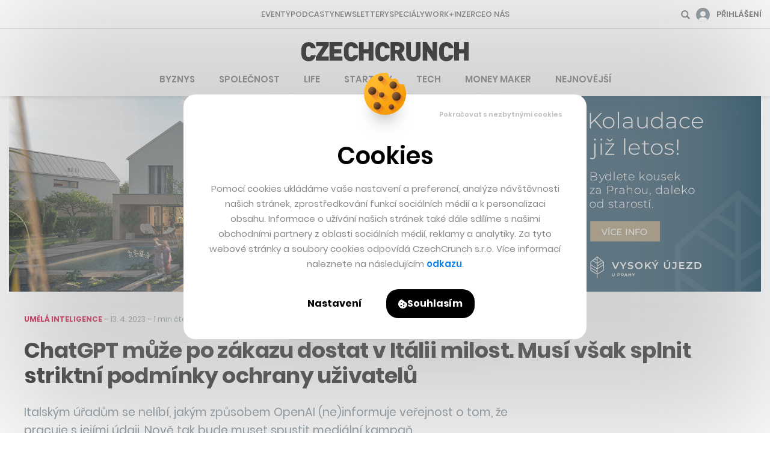

--- FILE ---
content_type: text/html; charset=utf-8
request_url: https://www.google.com/recaptcha/api2/aframe
body_size: 265
content:
<!DOCTYPE HTML><html><head><meta http-equiv="content-type" content="text/html; charset=UTF-8"></head><body><script nonce="w0IRNsCP-121uCrr3eq3_w">/** Anti-fraud and anti-abuse applications only. See google.com/recaptcha */ try{var clients={'sodar':'https://pagead2.googlesyndication.com/pagead/sodar?'};window.addEventListener("message",function(a){try{if(a.source===window.parent){var b=JSON.parse(a.data);var c=clients[b['id']];if(c){var d=document.createElement('img');d.src=c+b['params']+'&rc='+(localStorage.getItem("rc::a")?sessionStorage.getItem("rc::b"):"");window.document.body.appendChild(d);sessionStorage.setItem("rc::e",parseInt(sessionStorage.getItem("rc::e")||0)+1);localStorage.setItem("rc::h",'1763827295431');}}}catch(b){}});window.parent.postMessage("_grecaptcha_ready", "*");}catch(b){}</script></body></html>

--- FILE ---
content_type: application/javascript
request_url: https://cc.cz/wp-content/cache/min/1/gh/alpine-collective/alpine-magic-helpers@1.1.x/dist/index.min.js?ver=1763737922
body_size: 11330
content:
!function(e,t){"object"==typeof exports&&"undefined"!=typeof module?module.exports=t():"function"==typeof define&&define.amd?define(t):((e="undefined"!=typeof globalThis?globalThis:e||self).AlpineMagicHelpers=e.AlpineMagicHelpers||{},e.AlpineMagicHelpers.index=t())}(this,(function(){"use strict";var e=function(){if(!window.Alpine)throw new Error("[Magic Helpers] Alpine is required for the magic helpers to function correctly.");if(!window.Alpine.version||!function(e,t){for(var n=e.split("."),r=t.split("."),o=0;o<n.length;o++)if(!r[o]||parseInt(r[o])<parseInt(n[o]))return!1;return!0}("2.5.0",window.Alpine.version))throw new Error("Invalid Alpine version. Please use Alpine version 2.5.0 or above")},t=function(e,t,n){t.getAttribute("x-bind:data-last-refresh")||t.setAttribute("x-bind:data-last-refresh","Date.now()");return new Proxy(e,function e(r){return void 0===r&&(r=null),{get:function(n,o){var i;if(null!==n[o]&&"object"==typeof n[o]){var a=r?r+"."+o:o;return new Proxy(n[o],e(a))}return"function"==typeof n[o]&&t.__x?n[o].bind(t.__x.$data):null===r&&!n[o]&&null!=t&&null!=(i=t.__x)&&i.$data[o]?t.__x.$data[o]:n[o]},set:function(e,o,i){if(!t.__x)throw new Error("Error communicating with observed component");var a=r?r+"."+o:o;return n.call(t,t.__x.$data,a,i),!0}}}())},n=function(e,t){e.getAttribute("x-bind:data-last-refresh")||e.setAttribute("x-bind:data-last-refresh","Date.now()"),new MutationObserver((function(n){for(var r=0;r<n.length;r++){var o=n[r].target.closest("[x-data]");if(!o||o.isSameNode(e))return void t()}})).observe(e,{attributes:!0,childList:!0,subtree:!0})},r=function(e,t,n){return(t=t.toString().match(/[^.[\]]+/g)||[]).slice(0,-1).reduce((function(e,n,r){return Object(e[n])!==e[n]&&(e[n]=(Math.abs(t[r+1])|0)==+t[r+1]?[]:{}),e[n]}),e)[t[t.length-1]]=n,e},o=function(e,t){var n=e.__x?e.__x.getUnobservedData():function(e,t,n){void 0===n&&(n={});if("function"==typeof e)return e.call(t);return new Function(["$data"].concat(Object.keys(n)),"var __alpine_result; with($data) { __alpine_result = "+e+" }; return __alpine_result").apply(void 0,[t].concat(Object.values(n)))}(e.getAttribute("x-data"),e);return t?(t=Array.isArray(t)?t:[t]).reduce((function(e,t){return e[t]=n[t],e}),{}):n};function i(e,t,n){return e.__x?n():(window.requestAnimationFrame((function(){return t.__x.updateElements(t)})),r={get:function(e,t){return new Proxy((function(){return""}),r)}},new Proxy((function(){return""}),r));var r}function a(e){var t=e.name,n=e.value,r=t.match(/^x-([a-zA-Z-]*)\b/),o=t.match(/:([a-zA-Z0-9\-:]+)/),i=t.match(/\.[^.\]]+(?=[^\]]*$)/g)||[];return{type:r?r[1]:null,value:o?o[1]:null,modifiers:i.map((function(e){return e.replace(".","")})),expression:n}}var s={start:function(){e(),Alpine.addMagicProperty("parent",(function(e){if(void 0!==e.$parent)return e.$parent;var a=e.parentNode.closest("[x-data]");if(!a)throw new Error("Parent component not found");return i(a,e,(function(){return e.$parent=t(o(a),a,r),n(a,(function(){e.$parent=t(a.__x.getUnobservedData(),a,r),e.__x.updateElements(e)})),e.$parent}))})),Alpine.addMagicProperty("component",(function(e){return function(a){var s=this;if(void 0!==this[a])return this[a];var u=document.querySelector('[x-data][x-id="'+a+'"], [x-data]#'+a);if(!u)throw new Error("Component not found");return i(u,e,(function(){return s[a]=t(o(u),u,r),n(u,(function(){s[a]=t(u.__x.getUnobservedData(),u,r),e.__x.updateElements(e)})),s[a]}))}}))}},u=window.deferLoadingAlpine||function(e){return e()};window.deferLoadingAlpine=function(e){u(e),s.start()};var c=function(e,t){return function(){for(var n=new Array(arguments.length),r=0;r<n.length;r++)n[r]=arguments[r];return e.apply(t,n)}},l=Object.prototype.toString;function f(e){return"[object Array]"===l.call(e)}function p(e){return void 0===e}function d(e){return null!==e&&"object"==typeof e}function h(e){if("[object Object]"!==l.call(e))return!1;var t=Object.getPrototypeOf(e);return null===t||t===Object.prototype}function v(e){return"[object Function]"===l.call(e)}function g(e,t){if(null!=e)if("object"!=typeof e&&(e=[e]),f(e))for(var n=0,r=e.length;n<r;n++)t.call(null,e[n],n,e);else for(var o in e)Object.prototype.hasOwnProperty.call(e,o)&&t.call(null,e[o],o,e)}var m={isArray:f,isArrayBuffer:function(e){return"[object ArrayBuffer]"===l.call(e)},isBuffer:function(e){return null!==e&&!p(e)&&null!==e.constructor&&!p(e.constructor)&&"function"==typeof e.constructor.isBuffer&&e.constructor.isBuffer(e)},isFormData:function(e){return"undefined"!=typeof FormData&&e instanceof FormData},isArrayBufferView:function(e){return"undefined"!=typeof ArrayBuffer&&ArrayBuffer.isView?ArrayBuffer.isView(e):e&&e.buffer&&e.buffer instanceof ArrayBuffer},isString:function(e){return"string"==typeof e},isNumber:function(e){return"number"==typeof e},isObject:d,isPlainObject:h,isUndefined:p,isDate:function(e){return"[object Date]"===l.call(e)},isFile:function(e){return"[object File]"===l.call(e)},isBlob:function(e){return"[object Blob]"===l.call(e)},isFunction:v,isStream:function(e){return d(e)&&v(e.pipe)},isURLSearchParams:function(e){return"undefined"!=typeof URLSearchParams&&e instanceof URLSearchParams},isStandardBrowserEnv:function(){return("undefined"==typeof navigator||"ReactNative"!==navigator.product&&"NativeScript"!==navigator.product&&"NS"!==navigator.product)&&("undefined"!=typeof window&&"undefined"!=typeof document)},forEach:g,merge:function e(){var t={};function n(n,r){h(t[r])&&h(n)?t[r]=e(t[r],n):h(n)?t[r]=e({},n):f(n)?t[r]=n.slice():t[r]=n}for(var r=0,o=arguments.length;r<o;r++)g(arguments[r],n);return t},extend:function(e,t,n){return g(t,(function(t,r){e[r]=n&&"function"==typeof t?c(t,n):t})),e},trim:function(e){return e.replace(/^\s*/,"").replace(/\s*$/,"")},stripBOM:function(e){return 65279===e.charCodeAt(0)&&(e=e.slice(1)),e}};function y(e){return encodeURIComponent(e).replace(/%3A/gi,":").replace(/%24/g,"$").replace(/%2C/gi,",").replace(/%20/g,"+").replace(/%5B/gi,"[").replace(/%5D/gi,"]")}var b=function(e,t,n){if(!t)return e;var r;if(n)r=n(t);else if(m.isURLSearchParams(t))r=t.toString();else{var o=[];m.forEach(t,(function(e,t){null!=e&&(m.isArray(e)?t+="[]":e=[e],m.forEach(e,(function(e){m.isDate(e)?e=e.toISOString():m.isObject(e)&&(e=JSON.stringify(e)),o.push(y(t)+"="+y(e))})))})),r=o.join("&")}if(r){var i=e.indexOf("#");-1!==i&&(e=e.slice(0,i)),e+=(-1===e.indexOf("?")?"?":"&")+r}return e};function w(){this.handlers=[]}w.prototype.use=function(e,t){return this.handlers.push({fulfilled:e,rejected:t}),this.handlers.length-1},w.prototype.eject=function(e){this.handlers[e]&&(this.handlers[e]=null)},w.prototype.forEach=function(e){m.forEach(this.handlers,(function(t){null!==t&&e(t)}))};var x=w,A=function(e,t,n){return m.forEach(n,(function(n){e=n(e,t)})),e},_=function(e){return!(!e||!e.__CANCEL__)},O=function(e,t){m.forEach(e,(function(n,r){r!==t&&r.toUpperCase()===t.toUpperCase()&&(e[t]=n,delete e[r])}))},E=function(e,t,n,r,o){return function(e,t,n,r,o){return e.config=t,n&&(e.code=n),e.request=r,e.response=o,e.isAxiosError=!0,e.toJSON=function(){return{message:this.message,name:this.name,description:this.description,number:this.number,fileName:this.fileName,lineNumber:this.lineNumber,columnNumber:this.columnNumber,stack:this.stack,config:this.config,code:this.code}},e}(new Error(e),t,n,r,o)},j=m.isStandardBrowserEnv()?{write:function(e,t,n,r,o,i){var a=[];a.push(e+"="+encodeURIComponent(t)),m.isNumber(n)&&a.push("expires="+new Date(n).toGMTString()),m.isString(r)&&a.push("path="+r),m.isString(o)&&a.push("domain="+o),!0===i&&a.push("secure"),document.cookie=a.join("; ")},read:function(e){var t=document.cookie.match(new RegExp("(^|;\\s*)("+e+")=([^;]*)"));return t?decodeURIComponent(t[3]):null},remove:function(e){this.write(e,"",Date.now()-864e5)}}:{write:function(){},read:function(){return null},remove:function(){}},L=["age","authorization","content-length","content-type","etag","expires","from","host","if-modified-since","if-unmodified-since","last-modified","location","max-forwards","proxy-authorization","referer","retry-after","user-agent"],S=m.isStandardBrowserEnv()?function(){var e,t=/(msie|trident)/i.test(navigator.userAgent),n=document.createElement("a");function r(e){var r=e;return t&&(n.setAttribute("href",r),r=n.href),n.setAttribute("href",r),{href:n.href,protocol:n.protocol?n.protocol.replace(/:$/,""):"",host:n.host,search:n.search?n.search.replace(/^\?/,""):"",hash:n.hash?n.hash.replace(/^#/,""):"",hostname:n.hostname,port:n.port,pathname:"/"===n.pathname.charAt(0)?n.pathname:"/"+n.pathname}}return e=r(window.location.href),function(t){var n=m.isString(t)?r(t):t;return n.protocol===e.protocol&&n.host===e.host}}():function(){return!0},P=function(e){return new Promise((function(t,n){var r=e.data,o=e.headers;m.isFormData(r)&&delete o["Content-Type"];var i=new XMLHttpRequest;if(e.auth){var a=e.auth.username||"",s=e.auth.password?unescape(encodeURIComponent(e.auth.password)):"";o.Authorization="Basic "+btoa(a+":"+s)}var u,c,l=(u=e.baseURL,c=e.url,u&&!/^([a-z][a-z\d\+\-\.]*:)?\/\//i.test(c)?function(e,t){return t?e.replace(/\/+$/,"")+"/"+t.replace(/^\/+/,""):e}(u,c):c);if(i.open(e.method.toUpperCase(),b(l,e.params,e.paramsSerializer),!0),i.timeout=e.timeout,i.onreadystatechange=function(){if(i&&4===i.readyState&&(0!==i.status||i.responseURL&&0===i.responseURL.indexOf("file:"))){var r,o,a,s,u,c="getAllResponseHeaders"in i?(r=i.getAllResponseHeaders(),u={},r?(m.forEach(r.split("\n"),(function(e){if(s=e.indexOf(":"),o=m.trim(e.substr(0,s)).toLowerCase(),a=m.trim(e.substr(s+1)),o){if(u[o]&&L.indexOf(o)>=0)return;u[o]="set-cookie"===o?(u[o]?u[o]:[]).concat([a]):u[o]?u[o]+", "+a:a}})),u):u):null,l={data:e.responseType&&"text"!==e.responseType?i.response:i.responseText,status:i.status,statusText:i.statusText,headers:c,config:e,request:i};!function(e,t,n){var r=n.config.validateStatus;n.status&&r&&!r(n.status)?t(E("Request failed with status code "+n.status,n.config,null,n.request,n)):e(n)}(t,n,l),i=null}},i.onabort=function(){i&&(n(E("Request aborted",e,"ECONNABORTED",i)),i=null)},i.onerror=function(){n(E("Network Error",e,null,i)),i=null},i.ontimeout=function(){var t="timeout of "+e.timeout+"ms exceeded";e.timeoutErrorMessage&&(t=e.timeoutErrorMessage),n(E(t,e,"ECONNABORTED",i)),i=null},m.isStandardBrowserEnv()){var f=(e.withCredentials||S(l))&&e.xsrfCookieName?j.read(e.xsrfCookieName):void 0;f&&(o[e.xsrfHeaderName]=f)}if("setRequestHeader"in i&&m.forEach(o,(function(e,t){void 0===r&&"content-type"===t.toLowerCase()?delete o[t]:i.setRequestHeader(t,e)})),m.isUndefined(e.withCredentials)||(i.withCredentials=!!e.withCredentials),e.responseType)try{i.responseType=e.responseType}catch(t){if("json"!==e.responseType)throw t}"function"==typeof e.onDownloadProgress&&i.addEventListener("progress",e.onDownloadProgress),"function"==typeof e.onUploadProgress&&i.upload&&i.upload.addEventListener("progress",e.onUploadProgress),e.cancelToken&&e.cancelToken.promise.then((function(e){i&&(i.abort(),n(e),i=null)})),r||(r=null),i.send(r)}))},C={"Content-Type":"application/x-www-form-urlencoded"};function T(e,t){!m.isUndefined(e)&&m.isUndefined(e["Content-Type"])&&(e["Content-Type"]=t)}var N,M={adapter:(("undefined"!=typeof XMLHttpRequest||"undefined"!=typeof process&&"[object process]"===Object.prototype.toString.call(process))&&(N=P),N),transformRequest:[function(e,t){return O(t,"Accept"),O(t,"Content-Type"),m.isFormData(e)||m.isArrayBuffer(e)||m.isBuffer(e)||m.isStream(e)||m.isFile(e)||m.isBlob(e)?e:m.isArrayBufferView(e)?e.buffer:m.isURLSearchParams(e)?(T(t,"application/x-www-form-urlencoded;charset=utf-8"),e.toString()):m.isObject(e)?(T(t,"application/json;charset=utf-8"),JSON.stringify(e)):e}],transformResponse:[function(e){if("string"==typeof e)try{e=JSON.parse(e)}catch(e){}return e}],timeout:0,xsrfCookieName:"XSRF-TOKEN",xsrfHeaderName:"X-XSRF-TOKEN",maxContentLength:-1,maxBodyLength:-1,validateStatus:function(e){return e>=200&&e<300}};M.headers={common:{Accept:"application/json, text/plain, */*"}},m.forEach(["delete","get","head"],(function(e){M.headers[e]={}})),m.forEach(["post","put","patch"],(function(e){M.headers[e]=m.merge(C)}));var k=M;function D(e){e.cancelToken&&e.cancelToken.throwIfRequested()}var R=function(e){return D(e),e.headers=e.headers||{},e.data=A(e.data,e.headers,e.transformRequest),e.headers=m.merge(e.headers.common||{},e.headers[e.method]||{},e.headers),m.forEach(["delete","get","head","post","put","patch","common"],(function(t){delete e.headers[t]})),(e.adapter||k.adapter)(e).then((function(t){return D(e),t.data=A(t.data,t.headers,e.transformResponse),t}),(function(t){return _(t)||(D(e),t&&t.response&&(t.response.data=A(t.response.data,t.response.headers,e.transformResponse))),Promise.reject(t)}))},B=function(e,t){t=t||{};var n={},r=["url","method","data"],o=["headers","auth","proxy","params"],i=["baseURL","transformRequest","transformResponse","paramsSerializer","timeout","timeoutMessage","withCredentials","adapter","responseType","xsrfCookieName","xsrfHeaderName","onUploadProgress","onDownloadProgress","decompress","maxContentLength","maxBodyLength","maxRedirects","transport","httpAgent","httpsAgent","cancelToken","socketPath","responseEncoding"],a=["validateStatus"];function s(e,t){return m.isPlainObject(e)&&m.isPlainObject(t)?m.merge(e,t):m.isPlainObject(t)?m.merge({},t):m.isArray(t)?t.slice():t}function u(r){m.isUndefined(t[r])?m.isUndefined(e[r])||(n[r]=s(void 0,e[r])):n[r]=s(e[r],t[r])}m.forEach(r,(function(e){m.isUndefined(t[e])||(n[e]=s(void 0,t[e]))})),m.forEach(o,u),m.forEach(i,(function(r){m.isUndefined(t[r])?m.isUndefined(e[r])||(n[r]=s(void 0,e[r])):n[r]=s(void 0,t[r])})),m.forEach(a,(function(r){r in t?n[r]=s(e[r],t[r]):r in e&&(n[r]=s(void 0,e[r]))}));var c=r.concat(o).concat(i).concat(a),l=Object.keys(e).concat(Object.keys(t)).filter((function(e){return-1===c.indexOf(e)}));return m.forEach(l,u),n};function I(e){this.defaults=e,this.interceptors={request:new x,response:new x}}I.prototype.request=function(e){"string"==typeof e?(e=arguments[1]||{}).url=arguments[0]:e=e||{},(e=B(this.defaults,e)).method?e.method=e.method.toLowerCase():this.defaults.method?e.method=this.defaults.method.toLowerCase():e.method="get";var t=[R,void 0],n=Promise.resolve(e);for(this.interceptors.request.forEach((function(e){t.unshift(e.fulfilled,e.rejected)})),this.interceptors.response.forEach((function(e){t.push(e.fulfilled,e.rejected)}));t.length;)n=n.then(t.shift(),t.shift());return n},I.prototype.getUri=function(e){return e=B(this.defaults,e),b(e.url,e.params,e.paramsSerializer).replace(/^\?/,"")},m.forEach(["delete","get","head","options"],(function(e){I.prototype[e]=function(t,n){return this.request(B(n||{},{method:e,url:t,data:(n||{}).data}))}})),m.forEach(["post","put","patch"],(function(e){I.prototype[e]=function(t,n,r){return this.request(B(r||{},{method:e,url:t,data:n}))}}));var U=I;function q(e){this.message=e}q.prototype.toString=function(){return"Cancel"+(this.message?": "+this.message:"")},q.prototype.__CANCEL__=!0;var H=q;function $(e){if("function"!=typeof e)throw new TypeError("executor must be a function.");var t;this.promise=new Promise((function(e){t=e}));var n=this;e((function(e){n.reason||(n.reason=new H(e),t(n.reason))}))}$.prototype.throwIfRequested=function(){if(this.reason)throw this.reason},$.source=function(){var e;return{token:new $((function(t){e=t})),cancel:e}};var F=$;function X(e){var t=new U(e),n=c(U.prototype.request,t);return m.extend(n,U.prototype,t),m.extend(n,t),n}var Y=X(k);Y.Axios=U,Y.create=function(e){return X(B(Y.defaults,e))},Y.Cancel=H,Y.CancelToken=F,Y.isCancel=_,Y.all=function(e){return Promise.all(e)},Y.spread=function(e){return function(t){return e.apply(null,t)}},Y.isAxiosError=function(e){return"object"==typeof e&&!0===e.isAxiosError};var z=Y,J=Y;z.default=J;var V=z,W={start:function(){e(),Alpine.addMagicProperty("fetch",(function(){return function(){for(var e=arguments.length,t=new Array(e),n=0;n<e;n++)t[n]=arguments[n];return"string"==typeof t[0]&&t[0].length?V.get(t[0]).then((function(e){return Object.prototype.hasOwnProperty.call(e,"data")?e.data:e})):"object"==typeof t[0]?V(t[0]):t[0]}}))}},K=window.deferLoadingAlpine||function(e){return e()};window.deferLoadingAlpine=function(e){W.start(),K(e)};var Z={start:function(){e(),Alpine.addMagicProperty("interval",(function(){return function(){for(var e=this,t=arguments.length,n=new Array(t),r=0;r<t;r++)n[r]=arguments[r];if("function"!=typeof n[0])return n[0];var o=n[1],i=0,a=!1;"object"==typeof n[1]&&(Object.prototype.hasOwnProperty.call(n[1],"timer")&&(o=n[1].timer),Object.prototype.hasOwnProperty.call(n[1],"delay")&&(i=n[1].delay),Object.prototype.hasOwnProperty.call(n[1],"forceInterval")&&(a=n[1].forceInterval));var s=function(){var t=!Object.prototype.hasOwnProperty.call(e,"autoIntervalTest")||e.autoIntervalTest;setTimeout((function(){e.autoIntervalLoop&&(t&&n[0].call(e),a?e.autoIntervalLoop():requestAnimationFrame(e.autoIntervalLoop))}),o)};this.autoIntervalLoop=s,setTimeout((function(){e.autoIntervalLoop&&(a?e.autoIntervalLoop():requestAnimationFrame(e.autoIntervalLoop))}),i),this.$watch("autoIntervalTest",(function(t){t?(e.autoIntervalLoop=s,a?e.autoIntervalLoop():requestAnimationFrame(e.autoIntervalLoop)):(clearTimeout(e.autoIntervalLoop),e.autoIntervalLoop=null)}))}}))}},G=window.deferLoadingAlpine||function(e){return e()};window.deferLoadingAlpine=function(e){Z.start(),G(e)};var Q={start:function(){e(),Alpine.addMagicProperty("range",(function(){return function(e,t,n){void 0===n&&(n=1),void 0===t&&(t=e,e=e?1:0);var r=e>t;if(r){var o=[t,e];e=o[0],t=o[1]}var i=Array.from({length:(t-e)/n+1},(function(t,r){return e+r*n}));return r?i.reverse():i}}))}},ee=window.deferLoadingAlpine||function(e){return e()};window.deferLoadingAlpine=function(e){Q.start(),ee(e)};var te={start:function(){e(),Alpine.addMagicProperty("refresh",(function(e){return e.__x?function(t){return void 0===t&&(t=e),t.__x.updateElements(t)}:function(){}}))}},ne=window.deferLoadingAlpine||function(e){return e()};window.deferLoadingAlpine=function(e){te.start(),ne(e)};var re=function(){function e(){var e=this;this.values={breakpoints:{xs:0,sm:640,md:768,lg:1024,xl:1280,"2xl":1536}},document.addEventListener("readystatechange",(function(){if("interactive"===document.readyState&&window.AlpineMagicHelpersConfig)for(var t in window.AlpineMagicHelpersConfig)e.values[t]=window.AlpineMagicHelpersConfig[t]}))}return e.prototype.get=function(e){return this.values[e]?this.values[e]:null},e}(),oe=new re,ie=[],ae={start:function(){var e;window.addEventListener("resize",(function(){clearTimeout(e),e=setTimeout((function(){ie.forEach((function(e){return e&&e.__x&&e.__x.updateElements(e)}))}),150)})),Alpine.addMagicProperty("screen",(function(e){return ie.includes(e)||ie.push(e),function(e){var t=window.innerWidth;if(Number.isInteger(e))return e<=t;var n=oe.get("breakpoints");if(void 0===n[e])throw Error("Undefined $screen property: "+e);return n[e]<=t}}))}},se=window.deferLoadingAlpine||function(e){return e()};window.deferLoadingAlpine=function(e){ae.start(),se(e)};var ue="undefined"!=typeof globalThis?globalThis:"undefined"!=typeof window?window:"undefined"!=typeof global?global:"undefined"!=typeof self?self:{};function ce(e){var t={exports:{}};return e(t,t.exports),t.exports}var le=ce((function(e,t){e.exports={polyfill:function(){var e=window,t=document;if(!("scrollBehavior"in t.documentElement.style)||!0===e.__forceSmoothScrollPolyfill__){var n,r=e.HTMLElement||e.Element,o={scroll:e.scroll||e.scrollTo,scrollBy:e.scrollBy,elementScroll:r.prototype.scroll||s,scrollIntoView:r.prototype.scrollIntoView},i=e.performance&&e.performance.now?e.performance.now.bind(e.performance):Date.now,a=(n=e.navigator.userAgent,new RegExp(["MSIE ","Trident/","Edge/"].join("|")).test(n)?1:0);e.scroll=e.scrollTo=function(){void 0!==arguments[0]&&(!0!==u(arguments[0])?d.call(e,t.body,void 0!==arguments[0].left?~~arguments[0].left:e.scrollX||e.pageXOffset,void 0!==arguments[0].top?~~arguments[0].top:e.scrollY||e.pageYOffset):o.scroll.call(e,void 0!==arguments[0].left?arguments[0].left:"object"!=typeof arguments[0]?arguments[0]:e.scrollX||e.pageXOffset,void 0!==arguments[0].top?arguments[0].top:void 0!==arguments[1]?arguments[1]:e.scrollY||e.pageYOffset))},e.scrollBy=function(){void 0!==arguments[0]&&(u(arguments[0])?o.scrollBy.call(e,void 0!==arguments[0].left?arguments[0].left:"object"!=typeof arguments[0]?arguments[0]:0,void 0!==arguments[0].top?arguments[0].top:void 0!==arguments[1]?arguments[1]:0):d.call(e,t.body,~~arguments[0].left+(e.scrollX||e.pageXOffset),~~arguments[0].top+(e.scrollY||e.pageYOffset)))},r.prototype.scroll=r.prototype.scrollTo=function(){if(void 0!==arguments[0])if(!0!==u(arguments[0])){var e=arguments[0].left,t=arguments[0].top;d.call(this,this,void 0===e?this.scrollLeft:~~e,void 0===t?this.scrollTop:~~t)}else{if("number"==typeof arguments[0]&&void 0===arguments[1])throw new SyntaxError("Value could not be converted");o.elementScroll.call(this,void 0!==arguments[0].left?~~arguments[0].left:"object"!=typeof arguments[0]?~~arguments[0]:this.scrollLeft,void 0!==arguments[0].top?~~arguments[0].top:void 0!==arguments[1]?~~arguments[1]:this.scrollTop)}},r.prototype.scrollBy=function(){void 0!==arguments[0]&&(!0!==u(arguments[0])?this.scroll({left:~~arguments[0].left+this.scrollLeft,top:~~arguments[0].top+this.scrollTop,behavior:arguments[0].behavior}):o.elementScroll.call(this,void 0!==arguments[0].left?~~arguments[0].left+this.scrollLeft:~~arguments[0]+this.scrollLeft,void 0!==arguments[0].top?~~arguments[0].top+this.scrollTop:~~arguments[1]+this.scrollTop))},r.prototype.scrollIntoView=function(){if(!0!==u(arguments[0])){var n=function(e){for(;e!==t.body&&!1===f(e);)e=e.parentNode||e.host;return e}(this),r=n.getBoundingClientRect(),i=this.getBoundingClientRect();n!==t.body?(d.call(this,n,n.scrollLeft+i.left-r.left,n.scrollTop+i.top-r.top),"fixed"!==e.getComputedStyle(n).position&&e.scrollBy({left:r.left,top:r.top,behavior:"smooth"})):e.scrollBy({left:i.left,top:i.top,behavior:"smooth"})}else o.scrollIntoView.call(this,void 0===arguments[0]||arguments[0])}}function s(e,t){this.scrollLeft=e,this.scrollTop=t}function u(e){if(null===e||"object"!=typeof e||void 0===e.behavior||"auto"===e.behavior||"instant"===e.behavior)return!0;if("object"==typeof e&&"smooth"===e.behavior)return!1;throw new TypeError("behavior member of ScrollOptions "+e.behavior+" is not a valid value for enumeration ScrollBehavior.")}function c(e,t){return"Y"===t?e.clientHeight+a<e.scrollHeight:"X"===t?e.clientWidth+a<e.scrollWidth:void 0}function l(t,n){var r=e.getComputedStyle(t,null)["overflow"+n];return"auto"===r||"scroll"===r}function f(e){var t=c(e,"Y")&&l(e,"Y"),n=c(e,"X")&&l(e,"X");return t||n}function p(t){var n,r,o,a,s=(i()-t.startTime)/468;a=s=s>1?1:s,n=.5*(1-Math.cos(Math.PI*a)),r=t.startX+(t.x-t.startX)*n,o=t.startY+(t.y-t.startY)*n,t.method.call(t.scrollable,r,o),r===t.x&&o===t.y||e.requestAnimationFrame(p.bind(e,t))}function d(n,r,a){var u,c,l,f,d=i();n===t.body?(u=e,c=e.scrollX||e.pageXOffset,l=e.scrollY||e.pageYOffset,f=o.scroll):(u=n,c=n.scrollLeft,l=n.scrollTop,f=s),p({scrollable:u,method:f,startTime:d,startX:c,startY:l,x:r,y:a})}}}}));le.polyfill();var fe={start:function(){Alpine.addMagicProperty("scroll",(function(){return function(e,t){void 0===t&&(t={});var n=e,r=t.offset?parseInt(t.offset,10):0;if(delete t.offset,"string"==typeof e&&/^[0-9]+?/g.test(e)&&(e=parseInt(e,10)),"string"==typeof e&&(e=document.querySelector(e)),e instanceof Element&&(e=Math.floor(e.getBoundingClientRect().top+window.pageYOffset)),Number.isInteger(e)&&(e={top:e-r,behavior:"smooth"}),"object"!=typeof e)throw Error("Unsupported $scroll target: ",n);Object.assign(e,t),window.scroll(e)}}))}},pe=window.deferLoadingAlpine||function(e){return e()};window.deferLoadingAlpine=function(e){fe.start(),pe(e)};var de={start:function(){var t=this;e(),Alpine.addMagicProperty("truncate",(function(){return function(){for(var e=arguments.length,n=new Array(e),r=0;r<e;r++)n[r]=arguments[r];return"string"!=typeof n[0]?n[0]:n[1]?"object"!=typeof n[1]?t.appendEllipsis(n[0].slice(0,n[1]),n):Object.prototype.hasOwnProperty.call(n[1],"words")&&n[1].words?t.appendEllipsis(n[0].split(" ").splice(0,n[1].words).join(" "),n):Object.prototype.hasOwnProperty.call(n[1],"characters")&&n[1].characters?t.appendEllipsis(n[0].slice(0,n[1].characters),n):n[0]:n[0]}}))},appendEllipsis:function(e,t){if(t[0].length<=e.length)return e;var n="…";return void 0!==t[2]&&(n=t[2]),Object.prototype.hasOwnProperty.call(t[1],"ellipsis")&&(n=t[1].ellipsis),e+n}},he=window.deferLoadingAlpine||function(e){return e()};window.deferLoadingAlpine=function(e){de.start(),he(e)};var ve=ce((function(e,t){!function(t){var n=function(e){var t=["N","E","A","D"];function n(e,t){e.super_=t,e.prototype=Object.create(t.prototype,{constructor:{value:e,enumerable:!1,writable:!0,configurable:!0}})}function r(e,t){Object.defineProperty(this,"kind",{value:e,enumerable:!0}),t&&t.length&&Object.defineProperty(this,"path",{value:t,enumerable:!0})}function o(e,t,n){o.super_.call(this,"E",e),Object.defineProperty(this,"lhs",{value:t,enumerable:!0}),Object.defineProperty(this,"rhs",{value:n,enumerable:!0})}function i(e,t){i.super_.call(this,"N",e),Object.defineProperty(this,"rhs",{value:t,enumerable:!0})}function a(e,t){a.super_.call(this,"D",e),Object.defineProperty(this,"lhs",{value:t,enumerable:!0})}function s(e,t,n){s.super_.call(this,"A",e),Object.defineProperty(this,"index",{value:t,enumerable:!0}),Object.defineProperty(this,"item",{value:n,enumerable:!0})}function u(e,t,n){var r=e.slice((n||t)+1||e.length);return e.length=t<0?e.length+t:t,e.push.apply(e,r),e}function c(e){var t=typeof e;return"object"!==t?t:e===Math?"math":null===e?"null":Array.isArray(e)?"array":"[object Date]"===Object.prototype.toString.call(e)?"date":"function"==typeof e.toString&&/^\/.*\//.test(e.toString())?"regexp":"object"}function l(e){var t=0;if(0===e.length)return t;for(var n=0;n<e.length;n++){t=(t<<5)-t+e.charCodeAt(n),t|=0}return t}function f(e){var t=0,n=c(e);if("array"===n)return e.forEach((function(e){t+=f(e)})),t+l("[type: array, hash: "+t+"]");if("object"===n){for(var r in e)if(e.hasOwnProperty(r)){var o="[ type: object, key: "+r+", value hash: "+f(e[r])+"]";t+=l(o)}return t}return t+l("[ type: "+n+" ; value: "+e+"]")}function p(e,t,n,r,u,l,d,h){n=n||[],d=d||[];var v=(u=u||[]).slice(0);if(null!=l){if(r){if("function"==typeof r&&r(v,l))return;if("object"==typeof r){if(r.prefilter&&r.prefilter(v,l))return;if(r.normalize){var g=r.normalize(v,l,e,t);g&&(e=g[0],t=g[1])}}}v.push(l)}"regexp"===c(e)&&"regexp"===c(t)&&(e=e.toString(),t=t.toString());var m,y,b,w,x=typeof e,A=typeof t,_="undefined"!==x||d&&d.length>0&&d[d.length-1].lhs&&Object.getOwnPropertyDescriptor(d[d.length-1].lhs,l),O="undefined"!==A||d&&d.length>0&&d[d.length-1].rhs&&Object.getOwnPropertyDescriptor(d[d.length-1].rhs,l);if(!_&&O)n.push(new i(v,t));else if(!O&&_)n.push(new a(v,e));else if(c(e)!==c(t))n.push(new o(v,e,t));else if("date"===c(e)&&e-t!=0)n.push(new o(v,e,t));else if("object"===x&&null!==e&&null!==t){for(m=d.length-1;m>-1;--m)if(d[m].lhs===e){w=!0;break}if(w)e!==t&&n.push(new o(v,e,t));else{if(d.push({lhs:e,rhs:t}),Array.isArray(e)){for(h&&(e.sort((function(e,t){return f(e)-f(t)})),t.sort((function(e,t){return f(e)-f(t)}))),m=t.length-1,y=e.length-1;m>y;)n.push(new s(v,m,new i(void 0,t[m--])));for(;y>m;)n.push(new s(v,y,new a(void 0,e[y--])));for(;m>=0;--m)p(e[m],t[m],n,r,v,m,d,h)}else{var E=Object.keys(e),j=Object.keys(t);for(m=0;m<E.length;++m)b=E[m],(w=j.indexOf(b))>=0?(p(e[b],t[b],n,r,v,b,d,h),j[w]=null):p(e[b],void 0,n,r,v,b,d,h);for(m=0;m<j.length;++m)(b=j[m])&&p(void 0,t[b],n,r,v,b,d,h)}d.length=d.length-1}}else e!==t&&("number"===x&&isNaN(e)&&isNaN(t)||n.push(new o(v,e,t)))}function d(e,t,n,r,o){var i=[];if(p(e,t,i,r,null,null,null,o),n)for(var a=0;a<i.length;++a)n(i[a]);return i}function h(e,t,n,r,o,i,a){return p(e,t,n,r,o,i,a,!0)}function v(e,t,n,r){var o=d(e,t,r?function(e){e&&r.push(e)}:void 0,n);return r||(o.length?o:void 0)}function g(e,t,n,r){var o=d(e,t,r?function(e){e&&r.push(e)}:void 0,n,!0);return r||(o.length?o:void 0)}function m(e,t,n){if(n.path&&n.path.length){var r,o=e[t],i=n.path.length-1;for(r=0;r<i;r++)o=o[n.path[r]];switch(n.kind){case"A":m(o[n.path[r]],n.index,n.item);break;case"D":delete o[n.path[r]];break;case"E":case"N":o[n.path[r]]=n.rhs}}else switch(n.kind){case"A":m(e[t],n.index,n.item);break;case"D":e=u(e,t);break;case"E":case"N":e[t]=n.rhs}return e}function y(e,n,r){if(void 0===r&&n&&~t.indexOf(n.kind)&&(r=n),e&&r&&r.kind){for(var o=e,i=-1,a=r.path?r.path.length-1:0;++i<a;)void 0===o[r.path[i]]&&(o[r.path[i]]=void 0!==r.path[i+1]&&"number"==typeof r.path[i+1]?[]:{}),o=o[r.path[i]];switch(r.kind){case"A":r.path&&void 0===o[r.path[i]]&&(o[r.path[i]]=[]),m(r.path?o[r.path[i]]:o,r.index,r.item);break;case"D":delete o[r.path[i]];break;case"E":case"N":o[r.path[i]]=r.rhs}}}function b(e,t,n){if(n.path&&n.path.length){var r,o=e[t],i=n.path.length-1;for(r=0;r<i;r++)o=o[n.path[r]];switch(n.kind){case"A":b(o[n.path[r]],n.index,n.item);break;case"D":case"E":o[n.path[r]]=n.lhs;break;case"N":delete o[n.path[r]]}}else switch(n.kind){case"A":b(e[t],n.index,n.item);break;case"D":case"E":e[t]=n.lhs;break;case"N":e=u(e,t)}return e}function w(e,t,n){if(e&&t&&n&&n.kind){var r,o,i=e;for(o=n.path.length-1,r=0;r<o;r++)void 0===i[n.path[r]]&&(i[n.path[r]]={}),i=i[n.path[r]];switch(n.kind){case"A":b(i[n.path[r]],n.index,n.item);break;case"D":case"E":i[n.path[r]]=n.lhs;break;case"N":delete i[n.path[r]]}}}function x(e,t,n){e&&t&&d(e,t,(function(r){n&&!n(e,t,r)||y(e,t,r)}))}n(o,r),n(i,r),n(a,r),n(s,r),Object.defineProperties(v,{diff:{value:v,enumerable:!0},orderIndependentDiff:{value:g,enumerable:!0},observableDiff:{value:d,enumerable:!0},orderIndependentObservableDiff:{value:h,enumerable:!0},orderIndepHash:{value:f,enumerable:!0},applyDiff:{value:x,enumerable:!0},applyChange:{value:y,enumerable:!0},revertChange:{value:w,enumerable:!0},isConflict:{value:function(){return"undefined"!=typeof $conflict},enumerable:!0}}),v.DeepDiff=v,e&&(e.DeepDiff=v);return v}(t);e.exports=n}(ue)})),ge=new WeakMap,me={start:function(){var t=this;e(),Alpine.addMagicProperty("track",(function(e){return function(r){var i;r=null!=(i=r)?i:Object.keys(o(e)),r=Array.isArray(r)?r:[r];var a=JSON.stringify(o(e,r));n(e,(function(){ge.has(e.__x)||t.store(e.__x,{props:r,previous:a});var n=o(e,ge.get(e.__x).props),i=JSON.parse(ge.get(e.__x).previous),s=ve.DeepDiff.diff(i,n,!0);s&&s.length&&(s=s.filter((function(t){return ge.get(e.__x).props.some((function(e){return t.path.join(".").startsWith(e)}))})),ge.get(e.__x).previous=JSON.stringify(n),ge.get(e.__x).changes.push(s),e.__x.updateElements(e))}))}})),Alpine.addMagicProperty("undo",(function(e,n){return function(){e!==n&&(e=t.syncClone(e,n));var r=ge.get(e.__x).changes.pop(),i=JSON.parse(ge.get(e.__x).previous);if(r&&r.forEach((function(t){ve.DeepDiff.revertChange(i,o(e,ge.get(e.__x).props),t)})),Object.keys(i).length){var a={};Object.entries(i).forEach((function(e){a[e[0]]=e[1]})),e.__x.$data=Object.assign(e.__x.$data,a)}ge.get(e.__x).previous=JSON.stringify(o(e,ge.get(e.__x).props))}})),Alpine.addMagicProperty("history",(function(e,n){return n.__x?(e!==n&&(e=t.syncClone(e,n)),ge.has(e.__x)?ge.get(e.__x):[]):[]}))},store:function(e,t){return ge.set(e,Object.assign({changes:[],get length(){return this.changes.length}},t)),ge.get(e)},syncClone:function(e,t){return this.store(t.__x,{props:ge.get(e.__x).props,previous:ge.get(e.__x).previous,changes:ge.get(e.__x).changes}),t}},ye=window.deferLoadingAlpine||function(e){return e()};window.deferLoadingAlpine=function(e){ye(e),me.start()};var be=function e(t){if(t.tagName&&"script"===t.tagName.toLowerCase())t.parentNode.replaceChild(function(e){var t=document.createElement("script");t.text=e.innerHTML;for(var n=0;n<e.attributes.length;n++){var r=e.attributes[n];t.setAttribute(r.name,r.value)}return t}(t),t);else for(var n=0;n<t.childNodes.length;n++)e(t.childNodes[n]);return t},we={start:function(){e(),Alpine.onBeforeComponentInitialized((function(e){var t=e.resolveBoundAttributes;e.resolveBoundAttributes=function(n,r,o){return void 0===r&&(r=!1),Array.from(n.attributes).filter((function(e){return"x-unsafe-html"===e.name})).map(a).forEach((function(t){var r=t.expression;n.innerHTML=e.evaluateReturnExpression(n,r,o),be(n)})),t.bind(e)(n,r,o)}}))}},xe=window.deferLoadingAlpine||function(e){return e()};return window.deferLoadingAlpine=function(e){we.start(),xe(e)},{AlpineComponentMagicMethod:s,AlpineFetchMagicMethod:W,AlpineIntervalMagicMethod:Z,AlpineRangeMagicMethod:Q,AlpineRefreshMagicMethod:te,AlpineScreenMagicMethod:ae,AlpineScrollMagicMethod:fe,AlpineTruncateMagicMethod:de,AlpineUndoMagicMethod:me,AlpineUnsafeHTMLCustomDirective:we}}))

--- FILE ---
content_type: application/javascript
request_url: https://cc.cz/wp-content/cache/min/1/wp-content/themes/czechcrunch2018/assets/reading-progress/reading-progress.js?ver=1763737922
body_size: 1049
content:
document.addEventListener('DOMContentLoaded',function(){if(!document.querySelector('.js-main-post')||window.innerWidth>768)return;class ReadingProgress{constructor(options={}){this.options={barColor:'#D40B3E',backgroundColor:'#D9D9D9',height:'4px',zIndex:9999,transitionSpeed:'0.1s',recalculateDelay:5000,...options,};this.progressBarContainer=null;this.progressBar=null;this.currentArticle=null;this.articleBounds={top:0,bottom:0,height:0};this.recalculateTimeoutId=null;this.init()}
init(){this.progressBarContainer=document.createElement('div');this.progressBar=document.createElement('div');let top_position=0;const wpadminbar=document.querySelector('#wpadminbar');if(wpadminbar){top_position=wpadminbar.clientHeight}
this.progressBarContainer.style.position='fixed';this.progressBarContainer.style.top=top_position+'px';this.progressBarContainer.style.left='0';this.progressBarContainer.style.width='100%';this.progressBarContainer.style.height=this.options.height;this.progressBarContainer.style.backgroundColor=this.options.backgroundColor;this.progressBarContainer.style.zIndex=this.options.zIndex;this.progressBar.style.height='100%';this.progressBar.style.width='0%';this.progressBar.style.backgroundColor=this.options.barColor;this.progressBar.style.transition=`width ${this.options.transitionSpeed}`;this.progressBarContainer.appendChild(this.progressBar);document.body.appendChild(this.progressBarContainer);this.setupEventListeners()}
setupEventListeners(){this.throttledScrollHandler=this.throttle(this.updateProgressBar.bind(this),10);window.addEventListener('scroll',this.throttledScrollHandler);window.addEventListener('resize',this.updateProgressBar.bind(this))}
removeEventListeners(){window.removeEventListener('scroll',this.throttledScrollHandler);window.removeEventListener('resize',this.updateProgressBar.bind(this));if(this.recalculateTimeoutId){clearTimeout(this.recalculateTimeoutId);this.recalculateTimeoutId=null}}
throttle(callback,limit){let waiting=!1;return function(){if(!waiting){callback.apply(this,arguments);waiting=!0;setTimeout(function(){waiting=!1},limit)}}}
setCurrentArticle(article){if(!article)return;if(this.recalculateTimeoutId){clearTimeout(this.recalculateTimeoutId);this.recalculateTimeoutId=null}
this.currentArticle=article;this.updateArticleBounds();this.recalculateTimeoutId=setTimeout(()=>{this.updateArticleBounds();this.recalculateTimeoutId=null},this.options.recalculateDelay)}
updateArticleBounds(){if(!this.currentArticle)return;const rect=this.currentArticle.getBoundingClientRect();this.articleBounds={top:rect.top+window.scrollY,bottom:rect.top+window.scrollY+rect.height,height:rect.height,};this.updateProgressBar()}
updateProgressBar(){if(!this.currentArticle)return;const scrollPosition=window.scrollY;const viewportHeight=window.innerHeight;if(scrollPosition+viewportHeight>this.articleBounds.bottom){this.progressBar.style.width='100%'}else if(scrollPosition<this.articleBounds.top){this.progressBar.style.width='0%'}else{const visibleDistance=scrollPosition-this.articleBounds.top;const maxDistance=this.articleBounds.height-viewportHeight;let percentage=Math.max(0,Math.min(100,(visibleDistance/maxDistance)*100));if(maxDistance<=0){percentage=Math.max(0,Math.min(100,(scrollPosition-this.articleBounds.top)/this.articleBounds.height*100))}
this.progressBar.style.width=percentage+'%'}}
refreshArticleBounds(){this.updateArticleBounds()}
destroy(){this.removeEventListeners();if(this.progressBarContainer&&this.progressBarContainer.parentNode){this.progressBarContainer.parentNode.removeChild(this.progressBarContainer)}
this.currentArticle=null}}
window.ReadingProgress=ReadingProgress;const firstArticle=document.querySelector('.js-main-post article.post');if(firstArticle){window.readingProgressBar=new ReadingProgress();window.readingProgressBar.setCurrentArticle(firstArticle)}})

--- FILE ---
content_type: application/javascript
request_url: https://cc.cz/wp-content/cache/min/1/wp-content/themes/czechcrunch2018/assets/sticky-cards/sticky-cards.js?ver=1763737922
body_size: 698
content:
class SimpleStickyCards{constructor(){this.cards=document.querySelectorAll('.b-cards__item');console.log(this.cards);if(this.cards.length===0)return;this.init()}
init(){this.updateCards();window.addEventListener('scroll',()=>this.updateCards())}
updateCards(){let activeCardIndex=-1;this.cards.forEach((card,index)=>{const rect=card.getBoundingClientRect();const nextCard=this.cards[index+1];if(nextCard){const nextRect=nextCard.getBoundingClientRect();const cardHeight=rect.height;const overlap=Math.max(0,rect.bottom-nextRect.top);const overlapPercentage=overlap/cardHeight;if(overlapPercentage>=0.9){activeCardIndex=Math.max(activeCardIndex,index+1)}}else{if(rect.top<=120){activeCardIndex=index}}
if(rect.top<=120&&rect.top>=80){activeCardIndex=Math.max(activeCardIndex,index)}});this.cards.forEach((card,index)=>{this.scaleCard(card,index,activeCardIndex)})}
scaleCard(card,cardIndex,activeCardIndex){let scale=1.0;let bgColor='#ffffff';let textColor='#000000';let borderColor='#000000';if(activeCardIndex>=0){if(cardIndex<=activeCardIndex){const position=activeCardIndex-cardIndex;if(position===0){scale=1.0;bgColor='#ffffff';textColor=borderColor='#000000'}else if(position===1){scale=0.95;bgColor=textColor=borderColor='rgb(221, 221, 221)'}else if(position===2){scale=0.90;bgColor=textColor=borderColor='rgb(199, 199, 199)'}else if(position===3){scale=0.85;bgColor=textColor=borderColor='rgb(175, 175, 175)'}else if(position===4){scale=0.80;bgColor=textColor=borderColor='rgb(148, 148, 148)'}else{scale=Math.max(0.75,1-(position*0.05));bgColor=textColor=borderColor='rgb(120, 120, 120)'}}else{scale=1.0;bgColor='#ffffff';textColor=borderColor='#000000'}}
this.setCardStyle(card,scale,bgColor,textColor,borderColor)}
setCardStyle(card,scale,bgColor,textColor,borderColor){card.style.transform=`translate3d(0px, 0px, 0px) scale3d(${scale}, ${scale}, 1) rotateX(0deg) rotateY(0deg) rotateZ(0deg) skew(0deg, 0deg)`;card.style.backgroundColor=bgColor;card.style.color=textColor;card.style.borderColor=borderColor;card.style.willChange='background, transform';card.style.transformStyle='preserve-3d'}}
document.addEventListener('DOMContentLoaded',()=>{new SimpleStickyCards();console.log('Simple Sticky Cards loaded!')})

--- FILE ---
content_type: application/javascript
request_url: https://cc.cz/wp-content/cache/min/1/wp-content/themes/czechcrunch2018/static/js/post-sidebar.js?ver=1763737922
body_size: 771
content:
document.addEventListener('DOMContentLoaded',()=>{const trackedBanners=new Map();const TOP_OFFSET=20;const BOTTOM_OFFSET=60;if(typeof advanced_ads_pro==='object'){window.advanced_ads_pro.observers.add((event)=>{if(event.event==='inject_ajax_ads'){setTimeout(()=>{const banners=document.querySelectorAll('.czech-sidebar-floating');banners.forEach(banner=>{if(!trackedBanners.has(banner)){setupBanner(banner)}})},400)}})}
document.addEventListener('cc-next-post-show',(event)=>{const postElement=event.detail;setTimeout(()=>{const newBanners=postElement.querySelectorAll('.czech-sidebar-floating');newBanners.forEach(banner=>{if(!trackedBanners.has(banner)){setupBanner(banner)}})},600)});function setupBanner(banner){const article=banner.closest('article.post');if(!article){console.log('Article not found for banner');return}
const bannerRect=banner.getBoundingClientRect();const bannerInfo={banner:banner,article:article,top:bannerRect.top+window.scrollY,width:bannerRect.width,height:bannerRect.height,};trackedBanners.set(banner,bannerInfo);banner.style.width=bannerInfo.width+'px';updateBannerPosition(bannerInfo)}
function updateAllBannerPositions(){trackedBanners.forEach(bannerInfo=>{updateBannerPosition(bannerInfo)})}
function updateBannerPosition(bannerInfo){const{banner,article,top,height}=bannerInfo;const scrollTop=window.scrollY;const articleRect=article.getBoundingClientRect();const articleTop=articleRect.top+window.scrollY;const articleBottom=articleTop+articleRect.height;const hitBottomAt=articleBottom-height-BOTTOM_OFFSET;banner.classList.remove('is-fixed','is-absolute');const isArticleInView=(articleTop<=scrollTop+window.innerHeight)&&(articleBottom>=scrollTop);if(!isArticleInView){return}
if(scrollTop<top-TOP_OFFSET){}else if(scrollTop<hitBottomAt){banner.classList.add('is-fixed')}else{banner.classList.add('is-absolute')}}
let globalTicking=!1;window.addEventListener('scroll',()=>{if(!globalTicking){window.requestAnimationFrame(()=>{updateAllBannerPositions();globalTicking=!1});globalTicking=!0}},{passive:!0});window.addEventListener('resize',()=>{trackedBanners.forEach(bannerInfo=>{setTimeout(()=>{const newRect=bannerInfo.banner.getBoundingClientRect();bannerInfo.width=newRect.width;bannerInfo.height=newRect.height;bannerInfo.banner.style.width=bannerInfo.width+'px';updateBannerPosition(bannerInfo)},100)})},{passive:!0})})